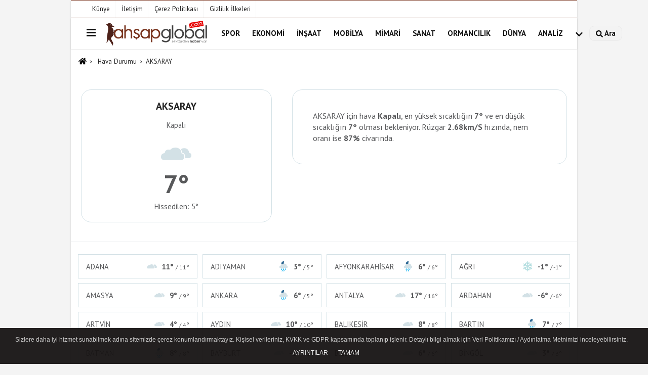

--- FILE ---
content_type: text/html; charset=UTF-8
request_url: https://www.ahsapglobal.com/hava-durumu/aksaray/
body_size: 7484
content:
<!DOCTYPE html><html lang="tr-TR"><head> <title>AKSARAY Hava Durumu</title> <meta name="format-detection" content="telephone=no"/> <meta charset="utf-8"> <meta id="meta-viewport" name="viewport" content="width=1200"><meta name="description" content="AKSARAY Hava Durumu" /> <link rel="canonical" href="https://www.ahsapglobal.com/hava-durumu/aksaray/"/> <meta name="content-language" content="tr"> <meta http-equiv="pragma" content="no-cache"> <meta http-equiv="content-language" content="tr"/> <meta property="og:site_name" content="www.ahsapglobal.com - Ahşap Dünyası'nın Haber Merkezi "/> <meta property="og:title" content="Ahşap Global"/> <meta property="og:description" content="AKSARAY Hava Durumu"/> <meta property="og:image" content="https://www.ahsapglobal.com/images/genel/sociallogo.png"/> <meta property="og:locale" content="tr_TR"/> <meta property="og:url" content="https://www.ahsapglobal.com/hava-durumu/aksaray/"/> <meta property="fb:app_id" content="474407459558311" /> <meta name="twitter:card" content="summary"/> <meta name="twitter:site" content="@"/> <meta name="twitter:creator" content="@"/> <meta name="twitter:url" content="https://www.ahsapglobal.com"/> <meta name="twitter:title" content=""/> <meta name="twitter:description" content="AKSARAY Hava Durumu"/> <meta name="twitter:image:src" content="https://www.ahsapglobal.com/images/genel/sociallogo.png"/> <meta name="twitter:domain" content="https://www.ahsapglobal.com"/> <link rel="shortcut icon" type="image/x-icon" href="https://www.ahsapglobal.com/favicon.png"> <link rel="apple-touch-icon" href="https://www.ahsapglobal.com/favicon.png"> <meta name="theme-color" content="#78331d"/><meta name="apple-mobile-web-app-status-bar-style" content="#78331d"><meta name="msapplication-navbutton-color" content="#78331d"> <link rel="manifest" href="https://www.ahsapglobal.com/manifest.json"><link rel="preload" as="style" href="https://www.ahsapglobal.com/template/prime/assets/css/app.css?v=2022070510273020250204072708" /><link rel="preload" as="script" href="https://www.ahsapglobal.com/template/prime/assets/js/app.js?v=2022070510273020250204072708" /><link rel="stylesheet" type="text/css" media='all' href="https://www.ahsapglobal.com/template/prime/assets/css/app.css?v=2022070510273020250204072708"/> <script type="text/javascript"> var facebookApp = '474407459558311';	var facebookAppVersion = ''; var twitter_username = ''; var reklamtime = "1000"; var domainname = "https://www.ahsapglobal.com"; var splashcookie = null; var splashtime = null;	var _TOKEN = "a11f212fb623e992058e3e3df3c44541"; </script> <script data-schema="organization" type="application/ld+json"> { "@context": "https://schema.org", "@type": "Organization", "name": "www.ahsapglobal.com - Ahşap Dünyası'nın Haber Merkezi ", "url": "https://www.ahsapglobal.com", "logo": { "@type": "ImageObject",	"url": "https://www.ahsapglobal.com/images/genel/c1.png",	"width": 360, "height": 90}, "sameAs": [ "", "", "", "", "", "", "" ] } </script> <script type="application/ld+json"> { "@context": "https://schema.org", "@type": "WebSite", "url": "https://www.ahsapglobal.com/", "potentialAction": { "@type": "SearchAction", "target": "https://www.ahsapglobal.com/arama/?q={search_term}", "query-input": "required name=search_term" } } </script> <script src="https://www.ahsapglobal.com/reg-sw.js?v=2022070510273020250204072708" defer></script><meta name="googlebot" content="noindex"> <script type="application/ld+json">{ "@context": "https://schema.org", "@type": "BreadcrumbList", "itemListElement": [{ "@type": "ListItem", "position": 1, "item": { "@id": "https://www.ahsapglobal.com", "name": "Ana Sayfa" } }, { "@type": "ListItem", "position": 2, "item": { "@id": "https://www.ahsapglobal.com/hava-durumu/", "name": "Hava Durumu" }, { "@type": "ListItem", "position": 2, "item": { "@id": "https://www.ahsapglobal.com/hava-durumu/aksaray/", "name": "AKSARAY" } }]
} </script><style>.weather-b{font-size:30px !important; font-weight:900; margin-top:-5px;}.weather-t{font-size:50px; font-weight:900; margin-top:-14px;}.weather-card-2 a:last-child {margin-right: 0;}.weather-card-2 a {background: #fff;border: 1px solid #d3e1e6;display: flex !important;justify-content: space-between;align-items: center;color: #58595b;padding: 5px 15px;}.weather-card-2 a:hover {background: #e8f0f2;}.weather-card-2 {padding: 5px;}.weather-card-2 a img {margin-left: auto;margin-right: 10px;max-height: 40px;}</style></head> <body class="bg-white boxed_layout"> <div class="container position-relative"><div class="sabit-reklam "></div><div class="sabit-reklam sag-sabit "></div></div> <div class="container-fluid d-md-block d-none header-border"><div class="container d-md-block d-none"><div class="row"><div class="col-md-7"><ul class="nav text-12 float-left"> <li><a class="nav-link-top" href="https://www.ahsapglobal.com/kunye.html" title="Künye" >Künye</a></li><li><a class="nav-link-top" href="https://www.ahsapglobal.com/iletisim.html" title="İletişim" >İletişim</a></li><li><a class="nav-link-top" href="https://www.ahsapglobal.com/cerez-politikasi.html" title="Çerez Politikası" >Çerez Politikası</a></li><li><a class="nav-link-top" href="https://www.ahsapglobal.com/gizlilik-ilkeleri.html" title="Gizlilik İlkeleri" >Gizlilik İlkeleri</a></li> </ul></div><div class="col-md-5"><div class="my-1 float-right"> </div></div> </div> </div></div> <div class="header-border"></div> <nav class="d-print-none navbar navbar-expand-lg bg-white align-items-center header box-shadow-menu"> <div class="container"><div class="menu" data-toggle="modal" data-target="#menu-aside" data-toggle-class="modal-open-aside"> <span class="menu-item"></span> <span class="menu-item"></span> <span class="menu-item"></span> </div> <a class="navbar-brand logo align-items-center" href="https://www.ahsapglobal.com" title="Ahşap Global"><picture> <source data-srcset="https://www.ahsapglobal.com/images/genel/c1.png?v=2022070510273020250204072708" type="image/webp" class="img-fluid logoh"> <source data-srcset="https://www.ahsapglobal.com/images/genel/c1.png?v=2022070510273020250204072708" type="image/jpeg" class="img-fluid logoh"> <img src="https://www.ahsapglobal.com/images/genel/c1.png?v=2022070510273020250204072708" alt="Anasayfa" class="img-fluid logoh" width="100%" height="100%"></picture></a> <ul class="navbar-nav mr-auto font-weight-bolder nav-active-border bottom b-primary d-none d-md-flex"> <li class="nav-item text-uppercase"><a class="nav-link text-uppercase" href="https://www.ahsapglobal.com/spor/" title="SPOR" >SPOR</a></li><li class="nav-item text-uppercase"><a class="nav-link text-uppercase" href="https://www.ahsapglobal.com/ekonomi/" title="EKONOMİ " >EKONOMİ </a></li><li class="nav-item text-uppercase"><a class="nav-link text-uppercase" href="https://www.ahsapglobal.com/insaat/" title="İNŞAAT" >İNŞAAT</a></li><li class="nav-item text-uppercase"><a class="nav-link text-uppercase" href="https://www.ahsapglobal.com/mobilya/" title="MOBİLYA" >MOBİLYA</a></li><li class="nav-item text-uppercase"><a class="nav-link text-uppercase" href="https://www.ahsapglobal.com/mimari/" title="MİMARİ" >MİMARİ</a></li><li class="nav-item text-uppercase"><a class="nav-link text-uppercase" href="https://www.ahsapglobal.com/sanat/" title="SANAT" >SANAT</a></li><li class="nav-item text-uppercase"><a class="nav-link text-uppercase" href="https://www.ahsapglobal.com/ormancilik/" title="ORMANCILIK" >ORMANCILIK</a></li><li class="nav-item text-uppercase"><a class="nav-link text-uppercase" href="https://www.ahsapglobal.com/dunya/" title="DÜNYA" >DÜNYA</a></li><li class="nav-item text-uppercase"><a class="nav-link text-uppercase" href="https://www.ahsapglobal.com/analiz/" title="ANALİZ" >ANALİZ</a></li> <li class="nav-item dropdown dropdown-hover"> <a title="tümü" href="#" class="nav-link text-uppercase"><svg width="16" height="16" class="svg-bl text-16"><use xlink:href="https://www.ahsapglobal.com/template/prime/assets/img/sprite.svg#chevron-down"></use></svg></a> <div class="dropdown-menu px-2 py-2"> <a class="d-block p-1 text-nowrap nav-link" href="https://www.ahsapglobal.com/ambalaj/" title="AMBALAJ">AMBALAJ</a> <a class="d-block p-1 text-nowrap nav-link" href="https://www.ahsapglobal.com/dekorasyon/" title="DEKORASYON">DEKORASYON</a> <a class="d-block p-1 text-nowrap nav-link" href="https://www.ahsapglobal.com/enerji/" title="ENERJİ">ENERJİ</a> </div> </li> </ul> <ul class="navbar-nav ml-auto align-items-center font-weight-bolder"> <li class="nav-item"><a href="javascript:;" data-toggle="modal" data-target="#search-box" class="search-button nav-link py-1" title="Arama"><svg class="svg-bl" width="14" height="18"> <use xlink:href="https://www.ahsapglobal.com/template/prime/assets/img/spritesvg.svg#search" /> </svg> <span> Ara</span></a></li> </ul> </div></nav></header> <div class="container my-2"> <nav aria-label="breadcrumb"> <ol class="breadcrumb justify-content-left"> <li class="breadcrumb-item"> <a href="https://www.ahsapglobal.com" title="Ana Sayfa"> <svg class="svg-br-2" width="16" height="16"> <use xlink:href="https://www.ahsapglobal.com/template/prime/assets/img/spritesvg.svg#home"/> </svg> </a></li> <li class="breadcrumb-item"> <a href="https://www.ahsapglobal.com/hava-durumu/" title="Hava Durumu">Hava Durumu</a> </li> <li class="breadcrumb-item active" aria-current="page">AKSARAY</li> </ol> </nav> <div class="row"> <div class="col-5 my-4 text-center"> <div class="dv-weather"> <h1 class="text-20">AKSARAY</h1> <div class="my-2">Kapalı</div> <img src="https://www.ahsapglobal.com/images/havadurumu/04n.svg?v=2022070510273020250204072708" alt="AKSARAY Hava Durumu" width="60" height="60" class="img-fluid lazy my-2"> <div class="weather-t"> 7° </div> Hissedilen: 5° </div> </div> <div class="col-7 my-4 text-center"> <div class="dv-weather-d"> <div class="text-16 text-left"> AKSARAY için hava <strong>Kapalı</strong>, en yüksek sıcaklığın <strong>7°</strong> ve en düşük sıcaklığın <strong>7°</strong> olması bekleniyor. Rüzgar <strong>2.68km/S</strong> hızında, nem oranı ise <strong>87%</strong> civarında. </div> </div> </div> </div> <div class="row "> </div> <div class="container my-2"></div> <div class="row"> <div class="py-1 d-md-block border-top"> <div class="px-4 mt-3"> <div class="row"> <div class="bg-white align-items-center list-group-flush nav"> <div class="list-group-item col-12 col-md-3 text-14 text-center weather-card-2"> <a href="https://www.ahsapglobal.com/hava-durumu/adana/" title="adana Hava Durumu"> ADANA <img src="https://www.ahsapglobal.com/images/havadurumu/04n.svg?v=2022070510273020250204072708" alt="AKSARAY Hava Durumu" width="20" height="20" class="img-fluid lazy my-2"> <strong>11° <small>/ 11°</small></strong> </a> </div> <div class="list-group-item col-12 col-md-3 text-14 text-center weather-card-2"> <a href="https://www.ahsapglobal.com/hava-durumu/adiyaman/" title="adiyaman Hava Durumu"> ADIYAMAN <img src="https://www.ahsapglobal.com/images/havadurumu/10n.svg?v=2022070510273020250204072708" alt="AKSARAY Hava Durumu" width="20" height="20" class="img-fluid lazy my-2"> <strong>5° <small>/ 5°</small></strong> </a> </div> <div class="list-group-item col-12 col-md-3 text-14 text-center weather-card-2"> <a href="https://www.ahsapglobal.com/hava-durumu/afyonkarahisar/" title="afyonkarahisar Hava Durumu"> AFYONKARAHİSAR <img src="https://www.ahsapglobal.com/images/havadurumu/10n.svg?v=2022070510273020250204072708" alt="AKSARAY Hava Durumu" width="20" height="20" class="img-fluid lazy my-2"> <strong>6° <small>/ 6°</small></strong> </a> </div> <div class="list-group-item col-12 col-md-3 text-14 text-center weather-card-2"> <a href="https://www.ahsapglobal.com/hava-durumu/agri/" title="agri Hava Durumu"> AĞRI <img src="https://www.ahsapglobal.com/images/havadurumu/13n.svg?v=2022070510273020250204072708" alt="AKSARAY Hava Durumu" width="20" height="20" class="img-fluid lazy my-2"> <strong>-1° <small>/ -1°</small></strong> </a> </div> <div class="list-group-item col-12 col-md-3 text-14 text-center weather-card-2"> <a href="https://www.ahsapglobal.com/hava-durumu/amasya/" title="amasya Hava Durumu"> AMASYA <img src="https://www.ahsapglobal.com/images/havadurumu/04n.svg?v=2022070510273020250204072708" alt="AKSARAY Hava Durumu" width="20" height="20" class="img-fluid lazy my-2"> <strong>9° <small>/ 9°</small></strong> </a> </div> <div class="list-group-item col-12 col-md-3 text-14 text-center weather-card-2"> <a href="https://www.ahsapglobal.com/hava-durumu/ankara/" title="ankara Hava Durumu"> ANKARA <img src="https://www.ahsapglobal.com/images/havadurumu/10n.svg?v=2022070510273020250204072708" alt="AKSARAY Hava Durumu" width="20" height="20" class="img-fluid lazy my-2"> <strong>6° <small>/ 5°</small></strong> </a> </div> <div class="list-group-item col-12 col-md-3 text-14 text-center weather-card-2"> <a href="https://www.ahsapglobal.com/hava-durumu/antalya/" title="antalya Hava Durumu"> ANTALYA <img src="https://www.ahsapglobal.com/images/havadurumu/04n.svg?v=2022070510273020250204072708" alt="AKSARAY Hava Durumu" width="20" height="20" class="img-fluid lazy my-2"> <strong>17° <small>/ 16°</small></strong> </a> </div> <div class="list-group-item col-12 col-md-3 text-14 text-center weather-card-2"> <a href="https://www.ahsapglobal.com/hava-durumu/ardahan/" title="ardahan Hava Durumu"> ARDAHAN <img src="https://www.ahsapglobal.com/images/havadurumu/04n.svg?v=2022070510273020250204072708" alt="AKSARAY Hava Durumu" width="20" height="20" class="img-fluid lazy my-2"> <strong>-6° <small>/ -6°</small></strong> </a> </div> <div class="list-group-item col-12 col-md-3 text-14 text-center weather-card-2"> <a href="https://www.ahsapglobal.com/hava-durumu/artvin/" title="artvin Hava Durumu"> ARTVİN <img src="https://www.ahsapglobal.com/images/havadurumu/04n.svg?v=2022070510273020250204072708" alt="AKSARAY Hava Durumu" width="20" height="20" class="img-fluid lazy my-2"> <strong>4° <small>/ 4°</small></strong> </a> </div> <div class="list-group-item col-12 col-md-3 text-14 text-center weather-card-2"> <a href="https://www.ahsapglobal.com/hava-durumu/aydin/" title="aydin Hava Durumu"> AYDIN <img src="https://www.ahsapglobal.com/images/havadurumu/04n.svg?v=2022070510273020250204072708" alt="AKSARAY Hava Durumu" width="20" height="20" class="img-fluid lazy my-2"> <strong>10° <small>/ 10°</small></strong> </a> </div> <div class="list-group-item col-12 col-md-3 text-14 text-center weather-card-2"> <a href="https://www.ahsapglobal.com/hava-durumu/balikesir/" title="balikesir Hava Durumu"> BALIKESİR <img src="https://www.ahsapglobal.com/images/havadurumu/04n.svg?v=2022070510273020250204072708" alt="AKSARAY Hava Durumu" width="20" height="20" class="img-fluid lazy my-2"> <strong>8° <small>/ 8°</small></strong> </a> </div> <div class="list-group-item col-12 col-md-3 text-14 text-center weather-card-2"> <a href="https://www.ahsapglobal.com/hava-durumu/bartin/" title="bartin Hava Durumu"> BARTIN <img src="https://www.ahsapglobal.com/images/havadurumu/10n.svg?v=2022070510273020250204072708" alt="AKSARAY Hava Durumu" width="20" height="20" class="img-fluid lazy my-2"> <strong>7° <small>/ 7°</small></strong> </a> </div> <div class="list-group-item col-12 col-md-3 text-14 text-center weather-card-2"> <a href="https://www.ahsapglobal.com/hava-durumu/batman/" title="batman Hava Durumu"> BATMAN <img src="https://www.ahsapglobal.com/images/havadurumu/10n.svg?v=2022070510273020250204072708" alt="AKSARAY Hava Durumu" width="20" height="20" class="img-fluid lazy my-2"> <strong>8° <small>/ 8°</small></strong> </a> </div> <div class="list-group-item col-12 col-md-3 text-14 text-center weather-card-2"> <a href="https://www.ahsapglobal.com/hava-durumu/bayburt/" title="bayburt Hava Durumu"> BAYBURT <img src="https://www.ahsapglobal.com/images/havadurumu/04n.svg?v=2022070510273020250204072708" alt="AKSARAY Hava Durumu" width="20" height="20" class="img-fluid lazy my-2"> <strong>-1° <small>/ -1°</small></strong> </a> </div> <div class="list-group-item col-12 col-md-3 text-14 text-center weather-card-2"> <a href="https://www.ahsapglobal.com/hava-durumu/bilecik/" title="bilecik Hava Durumu"> BİLECİK <img src="https://www.ahsapglobal.com/images/havadurumu/04n.svg?v=2022070510273020250204072708" alt="AKSARAY Hava Durumu" width="20" height="20" class="img-fluid lazy my-2"> <strong>6° <small>/ 6°</small></strong> </a> </div> <div class="list-group-item col-12 col-md-3 text-14 text-center weather-card-2"> <a href="https://www.ahsapglobal.com/hava-durumu/bingol/" title="bingol Hava Durumu"> BİNGÖL <img src="https://www.ahsapglobal.com/images/havadurumu/04n.svg?v=2022070510273020250204072708" alt="AKSARAY Hava Durumu" width="20" height="20" class="img-fluid lazy my-2"> <strong>3° <small>/ 3°</small></strong> </a> </div> <div class="list-group-item col-12 col-md-3 text-14 text-center weather-card-2"> <a href="https://www.ahsapglobal.com/hava-durumu/bitlis/" title="bitlis Hava Durumu"> BİTLİS <img src="https://www.ahsapglobal.com/images/havadurumu/13n.svg?v=2022070510273020250204072708" alt="AKSARAY Hava Durumu" width="20" height="20" class="img-fluid lazy my-2"> <strong>1° <small>/ 1°</small></strong> </a> </div> <div class="list-group-item col-12 col-md-3 text-14 text-center weather-card-2"> <a href="https://www.ahsapglobal.com/hava-durumu/bolu/" title="bolu Hava Durumu"> BOLU <img src="https://www.ahsapglobal.com/images/havadurumu/04n.svg?v=2022070510273020250204072708" alt="AKSARAY Hava Durumu" width="20" height="20" class="img-fluid lazy my-2"> <strong>6° <small>/ 6°</small></strong> </a> </div> <div class="list-group-item col-12 col-md-3 text-14 text-center weather-card-2"> <a href="https://www.ahsapglobal.com/hava-durumu/burdur/" title="burdur Hava Durumu"> BURDUR <img src="https://www.ahsapglobal.com/images/havadurumu/03n.svg?v=2022070510273020250204072708" alt="AKSARAY Hava Durumu" width="20" height="20" class="img-fluid lazy my-2"> <strong>9° <small>/ 9°</small></strong> </a> </div> <div class="list-group-item col-12 col-md-3 text-14 text-center weather-card-2"> <a href="https://www.ahsapglobal.com/hava-durumu/bursa/" title="bursa Hava Durumu"> BURSA <img src="https://www.ahsapglobal.com/images/havadurumu/04n.svg?v=2022070510273020250204072708" alt="AKSARAY Hava Durumu" width="20" height="20" class="img-fluid lazy my-2"> <strong>8° <small>/ 8°</small></strong> </a> </div> <div class="list-group-item col-12 col-md-3 text-14 text-center weather-card-2"> <a href="https://www.ahsapglobal.com/hava-durumu/canakkale/" title="canakkale Hava Durumu"> ÇANAKKALE <img src="https://www.ahsapglobal.com/images/havadurumu/04n.svg?v=2022070510273020250204072708" alt="AKSARAY Hava Durumu" width="20" height="20" class="img-fluid lazy my-2"> <strong>7° <small>/ 7°</small></strong> </a> </div> <div class="list-group-item col-12 col-md-3 text-14 text-center weather-card-2"> <a href="https://www.ahsapglobal.com/hava-durumu/cankiri/" title="cankiri Hava Durumu"> ÇANKIRI <img src="https://www.ahsapglobal.com/images/havadurumu/04n.svg?v=2022070510273020250204072708" alt="AKSARAY Hava Durumu" width="20" height="20" class="img-fluid lazy my-2"> <strong>6° <small>/ 6°</small></strong> </a> </div> <div class="list-group-item col-12 col-md-3 text-14 text-center weather-card-2"> <a href="https://www.ahsapglobal.com/hava-durumu/corum/" title="corum Hava Durumu"> ÇORUM <img src="https://www.ahsapglobal.com/images/havadurumu/04n.svg?v=2022070510273020250204072708" alt="AKSARAY Hava Durumu" width="20" height="20" class="img-fluid lazy my-2"> <strong>7° <small>/ 7°</small></strong> </a> </div> <div class="list-group-item col-12 col-md-3 text-14 text-center weather-card-2"> <a href="https://www.ahsapglobal.com/hava-durumu/denizli/" title="denizli Hava Durumu"> DENİZLİ <img src="https://www.ahsapglobal.com/images/havadurumu/02n.svg?v=2022070510273020250204072708" alt="AKSARAY Hava Durumu" width="20" height="20" class="img-fluid lazy my-2"> <strong>11° <small>/ 11°</small></strong> </a> </div> <div class="list-group-item col-12 col-md-3 text-14 text-center weather-card-2"> <a href="https://www.ahsapglobal.com/hava-durumu/diyarbakir/" title="diyarbakir Hava Durumu"> DİYARBAKIR <img src="https://www.ahsapglobal.com/images/havadurumu/10n.svg?v=2022070510273020250204072708" alt="AKSARAY Hava Durumu" width="20" height="20" class="img-fluid lazy my-2"> <strong>8° <small>/ 8°</small></strong> </a> </div> <div class="list-group-item col-12 col-md-3 text-14 text-center weather-card-2"> <a href="https://www.ahsapglobal.com/hava-durumu/duzce/" title="duzce Hava Durumu"> DÜZCE <img src="https://www.ahsapglobal.com/images/havadurumu/04n.svg?v=2022070510273020250204072708" alt="AKSARAY Hava Durumu" width="20" height="20" class="img-fluid lazy my-2"> <strong>8° <small>/ 8°</small></strong> </a> </div> <div class="list-group-item col-12 col-md-3 text-14 text-center weather-card-2"> <a href="https://www.ahsapglobal.com/hava-durumu/edirne/" title="edirne Hava Durumu"> EDİRNE <img src="https://www.ahsapglobal.com/images/havadurumu/04n.svg?v=2022070510273020250204072708" alt="AKSARAY Hava Durumu" width="20" height="20" class="img-fluid lazy my-2"> <strong>4° <small>/ 4°</small></strong> </a> </div> <div class="list-group-item col-12 col-md-3 text-14 text-center weather-card-2"> <a href="https://www.ahsapglobal.com/hava-durumu/elazig/" title="elazig Hava Durumu"> ELAZIĞ <img src="https://www.ahsapglobal.com/images/havadurumu/04n.svg?v=2022070510273020250204072708" alt="AKSARAY Hava Durumu" width="20" height="20" class="img-fluid lazy my-2"> <strong>4° <small>/ 4°</small></strong> </a> </div> <div class="list-group-item col-12 col-md-3 text-14 text-center weather-card-2"> <a href="https://www.ahsapglobal.com/hava-durumu/erzincan/" title="erzincan Hava Durumu"> ERZİNCAN <img src="https://www.ahsapglobal.com/images/havadurumu/04n.svg?v=2022070510273020250204072708" alt="AKSARAY Hava Durumu" width="20" height="20" class="img-fluid lazy my-2"> <strong>1° <small>/ 1°</small></strong> </a> </div> <div class="list-group-item col-12 col-md-3 text-14 text-center weather-card-2"> <a href="https://www.ahsapglobal.com/hava-durumu/erzurum/" title="erzurum Hava Durumu"> ERZURUM <img src="https://www.ahsapglobal.com/images/havadurumu/04n.svg?v=2022070510273020250204072708" alt="AKSARAY Hava Durumu" width="20" height="20" class="img-fluid lazy my-2"> <strong>1° <small>/ 1°</small></strong> </a> </div> <div class="list-group-item col-12 col-md-3 text-14 text-center weather-card-2"> <a href="https://www.ahsapglobal.com/hava-durumu/eskisehir/" title="eskisehir Hava Durumu"> ESKİŞEHİR <img src="https://www.ahsapglobal.com/images/havadurumu/04n.svg?v=2022070510273020250204072708" alt="AKSARAY Hava Durumu" width="20" height="20" class="img-fluid lazy my-2"> <strong>5° <small>/ 5°</small></strong> </a> </div> <div class="list-group-item col-12 col-md-3 text-14 text-center weather-card-2"> <a href="https://www.ahsapglobal.com/hava-durumu/gaziantep/" title="gaziantep Hava Durumu"> GAZİANTEP <img src="https://www.ahsapglobal.com/images/havadurumu/10n.svg?v=2022070510273020250204072708" alt="AKSARAY Hava Durumu" width="20" height="20" class="img-fluid lazy my-2"> <strong>6° <small>/ 6°</small></strong> </a> </div> <div class="list-group-item col-12 col-md-3 text-14 text-center weather-card-2"> <a href="https://www.ahsapglobal.com/hava-durumu/giresun/" title="giresun Hava Durumu"> GİRESUN <img src="https://www.ahsapglobal.com/images/havadurumu/04n.svg?v=2022070510273020250204072708" alt="AKSARAY Hava Durumu" width="20" height="20" class="img-fluid lazy my-2"> <strong>9° <small>/ 9°</small></strong> </a> </div> <div class="list-group-item col-12 col-md-3 text-14 text-center weather-card-2"> <a href="https://www.ahsapglobal.com/hava-durumu/gumushane/" title="gumushane Hava Durumu"> GÜMÜŞHANE <img src="https://www.ahsapglobal.com/images/havadurumu/04n.svg?v=2022070510273020250204072708" alt="AKSARAY Hava Durumu" width="20" height="20" class="img-fluid lazy my-2"> <strong>0° <small>/ 0°</small></strong> </a> </div> <div class="list-group-item col-12 col-md-3 text-14 text-center weather-card-2"> <a href="https://www.ahsapglobal.com/hava-durumu/hakkari/" title="hakkari Hava Durumu"> HAKKARİ <img src="https://www.ahsapglobal.com/images/havadurumu/13n.svg?v=2022070510273020250204072708" alt="AKSARAY Hava Durumu" width="20" height="20" class="img-fluid lazy my-2"> <strong>0° <small>/ 0°</small></strong> </a> </div> <div class="list-group-item col-12 col-md-3 text-14 text-center weather-card-2"> <a href="https://www.ahsapglobal.com/hava-durumu/hatay/" title="hatay Hava Durumu"> HATAY <img src="https://www.ahsapglobal.com/images/havadurumu/04n.svg?v=2022070510273020250204072708" alt="AKSARAY Hava Durumu" width="20" height="20" class="img-fluid lazy my-2"> <strong>10° <small>/ 10°</small></strong> </a> </div> <div class="list-group-item col-12 col-md-3 text-14 text-center weather-card-2"> <a href="https://www.ahsapglobal.com/hava-durumu/igdir/" title="igdir Hava Durumu"> IĞDIR <img src="https://www.ahsapglobal.com/images/havadurumu/50n.svg?v=2022070510273020250204072708" alt="AKSARAY Hava Durumu" width="20" height="20" class="img-fluid lazy my-2"> <strong>0° <small>/ 0°</small></strong> </a> </div> <div class="list-group-item col-12 col-md-3 text-14 text-center weather-card-2"> <a href="https://www.ahsapglobal.com/hava-durumu/isparta/" title="isparta Hava Durumu"> ISPARTA <img src="https://www.ahsapglobal.com/images/havadurumu/03n.svg?v=2022070510273020250204072708" alt="AKSARAY Hava Durumu" width="20" height="20" class="img-fluid lazy my-2"> <strong>8° <small>/ 6°</small></strong> </a> </div> <div class="list-group-item col-12 col-md-3 text-14 text-center weather-card-2"> <a href="https://www.ahsapglobal.com/hava-durumu/istanbul/" title="istanbul Hava Durumu"> İSTANBUL <img src="https://www.ahsapglobal.com/images/havadurumu/09n.svg?v=2022070510273020250204072708" alt="AKSARAY Hava Durumu" width="20" height="20" class="img-fluid lazy my-2"> <strong>6° <small>/ 6°</small></strong> </a> </div> <div class="list-group-item col-12 col-md-3 text-14 text-center weather-card-2"> <a href="https://www.ahsapglobal.com/hava-durumu/izmir/" title="izmir Hava Durumu"> İZMİR <img src="https://www.ahsapglobal.com/images/havadurumu/03n.svg?v=2022070510273020250204072708" alt="AKSARAY Hava Durumu" width="20" height="20" class="img-fluid lazy my-2"> <strong>12° <small>/ 12°</small></strong> </a> </div> <div class="list-group-item col-12 col-md-3 text-14 text-center weather-card-2"> <a href="https://www.ahsapglobal.com/hava-durumu/kahramanmaras/" title="kahramanmaras Hava Durumu"> KAHRAMANMARAŞ <img src="https://www.ahsapglobal.com/images/havadurumu/04n.svg?v=2022070510273020250204072708" alt="AKSARAY Hava Durumu" width="20" height="20" class="img-fluid lazy my-2"> <strong>5° <small>/ 5°</small></strong> </a> </div> <div class="list-group-item col-12 col-md-3 text-14 text-center weather-card-2"> <a href="https://www.ahsapglobal.com/hava-durumu/karabuk/" title="karabuk Hava Durumu"> KARABÜK <img src="https://www.ahsapglobal.com/images/havadurumu/04n.svg?v=2022070510273020250204072708" alt="AKSARAY Hava Durumu" width="20" height="20" class="img-fluid lazy my-2"> <strong>9° <small>/ 9°</small></strong> </a> </div> <div class="list-group-item col-12 col-md-3 text-14 text-center weather-card-2"> <a href="https://www.ahsapglobal.com/hava-durumu/karaman/" title="karaman Hava Durumu"> KARAMAN <img src="https://www.ahsapglobal.com/images/havadurumu/04n.svg?v=2022070510273020250204072708" alt="AKSARAY Hava Durumu" width="20" height="20" class="img-fluid lazy my-2"> <strong>7° <small>/ 7°</small></strong> </a> </div> <div class="list-group-item col-12 col-md-3 text-14 text-center weather-card-2"> <a href="https://www.ahsapglobal.com/hava-durumu/kars/" title="kars Hava Durumu"> KARS <img src="https://www.ahsapglobal.com/images/havadurumu/04n.svg?v=2022070510273020250204072708" alt="AKSARAY Hava Durumu" width="20" height="20" class="img-fluid lazy my-2"> <strong>-4° <small>/ -4°</small></strong> </a> </div> <div class="list-group-item col-12 col-md-3 text-14 text-center weather-card-2"> <a href="https://www.ahsapglobal.com/hava-durumu/kastamonu/" title="kastamonu Hava Durumu"> KASTAMONU <img src="https://www.ahsapglobal.com/images/havadurumu/04n.svg?v=2022070510273020250204072708" alt="AKSARAY Hava Durumu" width="20" height="20" class="img-fluid lazy my-2"> <strong>6° <small>/ 6°</small></strong> </a> </div> <div class="list-group-item col-12 col-md-3 text-14 text-center weather-card-2"> <a href="https://www.ahsapglobal.com/hava-durumu/kayseri/" title="kayseri Hava Durumu"> KAYSERİ <img src="https://www.ahsapglobal.com/images/havadurumu/04n.svg?v=2022070510273020250204072708" alt="AKSARAY Hava Durumu" width="20" height="20" class="img-fluid lazy my-2"> <strong>7° <small>/ 7°</small></strong> </a> </div> <div class="list-group-item col-12 col-md-3 text-14 text-center weather-card-2"> <a href="https://www.ahsapglobal.com/hava-durumu/kirikkale/" title="kirikkale Hava Durumu"> KIRIKKALE <img src="https://www.ahsapglobal.com/images/havadurumu/04n.svg?v=2022070510273020250204072708" alt="AKSARAY Hava Durumu" width="20" height="20" class="img-fluid lazy my-2"> <strong>7° <small>/ 7°</small></strong> </a> </div> <div class="list-group-item col-12 col-md-3 text-14 text-center weather-card-2"> <a href="https://www.ahsapglobal.com/hava-durumu/kirklareli/" title="kirklareli Hava Durumu"> KIRKLARELİ <img src="https://www.ahsapglobal.com/images/havadurumu/04n.svg?v=2022070510273020250204072708" alt="AKSARAY Hava Durumu" width="20" height="20" class="img-fluid lazy my-2"> <strong>5° <small>/ 5°</small></strong> </a> </div> <div class="list-group-item col-12 col-md-3 text-14 text-center weather-card-2"> <a href="https://www.ahsapglobal.com/hava-durumu/kirsehir/" title="kirsehir Hava Durumu"> KIRŞEHİR <img src="https://www.ahsapglobal.com/images/havadurumu/04n.svg?v=2022070510273020250204072708" alt="AKSARAY Hava Durumu" width="20" height="20" class="img-fluid lazy my-2"> <strong>6° <small>/ 6°</small></strong> </a> </div> <div class="list-group-item col-12 col-md-3 text-14 text-center weather-card-2"> <a href="https://www.ahsapglobal.com/hava-durumu/kilis/" title="kilis Hava Durumu"> KİLİS <img src="https://www.ahsapglobal.com/images/havadurumu/04n.svg?v=2022070510273020250204072708" alt="AKSARAY Hava Durumu" width="20" height="20" class="img-fluid lazy my-2"> <strong>6° <small>/ 6°</small></strong> </a> </div> <div class="list-group-item col-12 col-md-3 text-14 text-center weather-card-2"> <a href="https://www.ahsapglobal.com/hava-durumu/kocaeli/" title="kocaeli Hava Durumu"> KOCAELİ <img src="https://www.ahsapglobal.com/images/havadurumu/04n.svg?v=2022070510273020250204072708" alt="AKSARAY Hava Durumu" width="20" height="20" class="img-fluid lazy my-2"> <strong>8° <small>/ 8°</small></strong> </a> </div> <div class="list-group-item col-12 col-md-3 text-14 text-center weather-card-2"> <a href="https://www.ahsapglobal.com/hava-durumu/konya/" title="konya Hava Durumu"> KONYA <img src="https://www.ahsapglobal.com/images/havadurumu/04n.svg?v=2022070510273020250204072708" alt="AKSARAY Hava Durumu" width="20" height="20" class="img-fluid lazy my-2"> <strong>8° <small>/ 8°</small></strong> </a> </div> <div class="list-group-item col-12 col-md-3 text-14 text-center weather-card-2"> <a href="https://www.ahsapglobal.com/hava-durumu/kutahya/" title="kutahya Hava Durumu"> KÜTAHYA <img src="https://www.ahsapglobal.com/images/havadurumu/04n.svg?v=2022070510273020250204072708" alt="AKSARAY Hava Durumu" width="20" height="20" class="img-fluid lazy my-2"> <strong>5° <small>/ 5°</small></strong> </a> </div> <div class="list-group-item col-12 col-md-3 text-14 text-center weather-card-2"> <a href="https://www.ahsapglobal.com/hava-durumu/malatya/" title="malatya Hava Durumu"> MALATYA <img src="https://www.ahsapglobal.com/images/havadurumu/04n.svg?v=2022070510273020250204072708" alt="AKSARAY Hava Durumu" width="20" height="20" class="img-fluid lazy my-2"> <strong>4° <small>/ 4°</small></strong> </a> </div> <div class="list-group-item col-12 col-md-3 text-14 text-center weather-card-2"> <a href="https://www.ahsapglobal.com/hava-durumu/manisa/" title="manisa Hava Durumu"> MANİSA <img src="https://www.ahsapglobal.com/images/havadurumu/02n.svg?v=2022070510273020250204072708" alt="AKSARAY Hava Durumu" width="20" height="20" class="img-fluid lazy my-2"> <strong>10° <small>/ 10°</small></strong> </a> </div> <div class="list-group-item col-12 col-md-3 text-14 text-center weather-card-2"> <a href="https://www.ahsapglobal.com/hava-durumu/mardin/" title="mardin Hava Durumu"> MARDİN <img src="https://www.ahsapglobal.com/images/havadurumu/10n.svg?v=2022070510273020250204072708" alt="AKSARAY Hava Durumu" width="20" height="20" class="img-fluid lazy my-2"> <strong>4° <small>/ 4°</small></strong> </a> </div> <div class="list-group-item col-12 col-md-3 text-14 text-center weather-card-2"> <a href="https://www.ahsapglobal.com/hava-durumu/mersin/" title="mersin Hava Durumu"> MERSİN <img src="https://www.ahsapglobal.com/images/havadurumu/04n.svg?v=2022070510273020250204072708" alt="AKSARAY Hava Durumu" width="20" height="20" class="img-fluid lazy my-2"> <strong>11° <small>/ 11°</small></strong> </a> </div> <div class="list-group-item col-12 col-md-3 text-14 text-center weather-card-2"> <a href="https://www.ahsapglobal.com/hava-durumu/mugla/" title="mugla Hava Durumu"> MUĞLA <img src="https://www.ahsapglobal.com/images/havadurumu/03n.svg?v=2022070510273020250204072708" alt="AKSARAY Hava Durumu" width="20" height="20" class="img-fluid lazy my-2"> <strong>7° <small>/ 7°</small></strong> </a> </div> <div class="list-group-item col-12 col-md-3 text-14 text-center weather-card-2"> <a href="https://www.ahsapglobal.com/hava-durumu/mus/" title="mus Hava Durumu"> MUŞ <img src="https://www.ahsapglobal.com/images/havadurumu/04n.svg?v=2022070510273020250204072708" alt="AKSARAY Hava Durumu" width="20" height="20" class="img-fluid lazy my-2"> <strong>2° <small>/ 2°</small></strong> </a> </div> <div class="list-group-item col-12 col-md-3 text-14 text-center weather-card-2"> <a href="https://www.ahsapglobal.com/hava-durumu/nevsehir/" title="nevsehir Hava Durumu"> NEVŞEHİR <img src="https://www.ahsapglobal.com/images/havadurumu/04n.svg?v=2022070510273020250204072708" alt="AKSARAY Hava Durumu" width="20" height="20" class="img-fluid lazy my-2"> <strong>5° <small>/ 5°</small></strong> </a> </div> <div class="list-group-item col-12 col-md-3 text-14 text-center weather-card-2"> <a href="https://www.ahsapglobal.com/hava-durumu/nigde/" title="nigde Hava Durumu"> NİĞDE <img src="https://www.ahsapglobal.com/images/havadurumu/04n.svg?v=2022070510273020250204072708" alt="AKSARAY Hava Durumu" width="20" height="20" class="img-fluid lazy my-2"> <strong>4° <small>/ 4°</small></strong> </a> </div> <div class="list-group-item col-12 col-md-3 text-14 text-center weather-card-2"> <a href="https://www.ahsapglobal.com/hava-durumu/ordu/" title="ordu Hava Durumu"> ORDU <img src="https://www.ahsapglobal.com/images/havadurumu/10n.svg?v=2022070510273020250204072708" alt="AKSARAY Hava Durumu" width="20" height="20" class="img-fluid lazy my-2"> <strong>10° <small>/ 10°</small></strong> </a> </div> <div class="list-group-item col-12 col-md-3 text-14 text-center weather-card-2"> <a href="https://www.ahsapglobal.com/hava-durumu/osmaniye/" title="osmaniye Hava Durumu"> OSMANİYE <img src="https://www.ahsapglobal.com/images/havadurumu/04n.svg?v=2022070510273020250204072708" alt="AKSARAY Hava Durumu" width="20" height="20" class="img-fluid lazy my-2"> <strong>11° <small>/ 11°</small></strong> </a> </div> <div class="list-group-item col-12 col-md-3 text-14 text-center weather-card-2"> <a href="https://www.ahsapglobal.com/hava-durumu/rize/" title="rize Hava Durumu"> RİZE <img src="https://www.ahsapglobal.com/images/havadurumu/04n.svg?v=2022070510273020250204072708" alt="AKSARAY Hava Durumu" width="20" height="20" class="img-fluid lazy my-2"> <strong>11° <small>/ 11°</small></strong> </a> </div> <div class="list-group-item col-12 col-md-3 text-14 text-center weather-card-2"> <a href="https://www.ahsapglobal.com/hava-durumu/sakarya/" title="sakarya Hava Durumu"> SAKARYA <img src="https://www.ahsapglobal.com/images/havadurumu/04n.svg?v=2022070510273020250204072708" alt="AKSARAY Hava Durumu" width="20" height="20" class="img-fluid lazy my-2"> <strong>8° <small>/ 7°</small></strong> </a> </div> <div class="list-group-item col-12 col-md-3 text-14 text-center weather-card-2"> <a href="https://www.ahsapglobal.com/hava-durumu/samsun/" title="samsun Hava Durumu"> SAMSUN <img src="https://www.ahsapglobal.com/images/havadurumu/04n.svg?v=2022070510273020250204072708" alt="AKSARAY Hava Durumu" width="20" height="20" class="img-fluid lazy my-2"> <strong>9° <small>/ 9°</small></strong> </a> </div> <div class="list-group-item col-12 col-md-3 text-14 text-center weather-card-2"> <a href="https://www.ahsapglobal.com/hava-durumu/siirt/" title="siirt Hava Durumu"> SİİRT <img src="https://www.ahsapglobal.com/images/havadurumu/04n.svg?v=2022070510273020250204072708" alt="AKSARAY Hava Durumu" width="20" height="20" class="img-fluid lazy my-2"> <strong>5° <small>/ 5°</small></strong> </a> </div> <div class="list-group-item col-12 col-md-3 text-14 text-center weather-card-2"> <a href="https://www.ahsapglobal.com/hava-durumu/sinop/" title="sinop Hava Durumu"> SİNOP <img src="https://www.ahsapglobal.com/images/havadurumu/04n.svg?v=2022070510273020250204072708" alt="AKSARAY Hava Durumu" width="20" height="20" class="img-fluid lazy my-2"> <strong>8° <small>/ 8°</small></strong> </a> </div> <div class="list-group-item col-12 col-md-3 text-14 text-center weather-card-2"> <a href="https://www.ahsapglobal.com/hava-durumu/sivas/" title="sivas Hava Durumu"> SİVAS <img src="https://www.ahsapglobal.com/images/havadurumu/04n.svg?v=2022070510273020250204072708" alt="AKSARAY Hava Durumu" width="20" height="20" class="img-fluid lazy my-2"> <strong>3° <small>/ 3°</small></strong> </a> </div> <div class="list-group-item col-12 col-md-3 text-14 text-center weather-card-2"> <a href="https://www.ahsapglobal.com/hava-durumu/sanliurfa/" title="sanliurfa Hava Durumu"> ŞANLIURFA <img src="https://www.ahsapglobal.com/images/havadurumu/10n.svg?v=2022070510273020250204072708" alt="AKSARAY Hava Durumu" width="20" height="20" class="img-fluid lazy my-2"> <strong>8° <small>/ 8°</small></strong> </a> </div> <div class="list-group-item col-12 col-md-3 text-14 text-center weather-card-2"> <a href="https://www.ahsapglobal.com/hava-durumu/sirnak/" title="sirnak Hava Durumu"> ŞIRNAK <img src="https://www.ahsapglobal.com/images/havadurumu/13n.svg?v=2022070510273020250204072708" alt="AKSARAY Hava Durumu" width="20" height="20" class="img-fluid lazy my-2"> <strong>1° <small>/ 1°</small></strong> </a> </div> <div class="list-group-item col-12 col-md-3 text-14 text-center weather-card-2"> <a href="https://www.ahsapglobal.com/hava-durumu/tekirdag/" title="tekirdag Hava Durumu"> TEKİRDAĞ <img src="https://www.ahsapglobal.com/images/havadurumu/04n.svg?v=2022070510273020250204072708" alt="AKSARAY Hava Durumu" width="20" height="20" class="img-fluid lazy my-2"> <strong>6° <small>/ 6°</small></strong> </a> </div> <div class="list-group-item col-12 col-md-3 text-14 text-center weather-card-2"> <a href="https://www.ahsapglobal.com/hava-durumu/tokat/" title="tokat Hava Durumu"> TOKAT <img src="https://www.ahsapglobal.com/images/havadurumu/04n.svg?v=2022070510273020250204072708" alt="AKSARAY Hava Durumu" width="20" height="20" class="img-fluid lazy my-2"> <strong>9° <small>/ 9°</small></strong> </a> </div> <div class="list-group-item col-12 col-md-3 text-14 text-center weather-card-2"> <a href="https://www.ahsapglobal.com/hava-durumu/trabzon/" title="trabzon Hava Durumu"> TRABZON <img src="https://www.ahsapglobal.com/images/havadurumu/04n.svg?v=2022070510273020250204072708" alt="AKSARAY Hava Durumu" width="20" height="20" class="img-fluid lazy my-2"> <strong>14° <small>/ 14°</small></strong> </a> </div> <div class="list-group-item col-12 col-md-3 text-14 text-center weather-card-2"> <a href="https://www.ahsapglobal.com/hava-durumu/tunceli/" title="tunceli Hava Durumu"> TUNCELİ <img src="https://www.ahsapglobal.com/images/havadurumu/10n.svg?v=2022070510273020250204072708" alt="AKSARAY Hava Durumu" width="20" height="20" class="img-fluid lazy my-2"> <strong>4° <small>/ 4°</small></strong> </a> </div> <div class="list-group-item col-12 col-md-3 text-14 text-center weather-card-2"> <a href="https://www.ahsapglobal.com/hava-durumu/usak/" title="usak Hava Durumu"> UŞAK <img src="https://www.ahsapglobal.com/images/havadurumu/03n.svg?v=2022070510273020250204072708" alt="AKSARAY Hava Durumu" width="20" height="20" class="img-fluid lazy my-2"> <strong>6° <small>/ 6°</small></strong> </a> </div> <div class="list-group-item col-12 col-md-3 text-14 text-center weather-card-2"> <a href="https://www.ahsapglobal.com/hava-durumu/van/" title="van Hava Durumu"> VAN <img src="https://www.ahsapglobal.com/images/havadurumu/04n.svg?v=2022070510273020250204072708" alt="AKSARAY Hava Durumu" width="20" height="20" class="img-fluid lazy my-2"> <strong>1° <small>/ 1°</small></strong> </a> </div> <div class="list-group-item col-12 col-md-3 text-14 text-center weather-card-2"> <a href="https://www.ahsapglobal.com/hava-durumu/yalova/" title="yalova Hava Durumu"> YALOVA <img src="https://www.ahsapglobal.com/images/havadurumu/10n.svg?v=2022070510273020250204072708" alt="AKSARAY Hava Durumu" width="20" height="20" class="img-fluid lazy my-2"> <strong>7° <small>/ 7°</small></strong> </a> </div> <div class="list-group-item col-12 col-md-3 text-14 text-center weather-card-2"> <a href="https://www.ahsapglobal.com/hava-durumu/yozgat/" title="yozgat Hava Durumu"> YOZGAT <img src="https://www.ahsapglobal.com/images/havadurumu/04n.svg?v=2022070510273020250204072708" alt="AKSARAY Hava Durumu" width="20" height="20" class="img-fluid lazy my-2"> <strong>5° <small>/ 5°</small></strong> </a> </div> <div class="list-group-item col-12 col-md-3 text-14 text-center weather-card-2"> <a href="https://www.ahsapglobal.com/hava-durumu/zonguldak/" title="zonguldak Hava Durumu"> ZONGULDAK <img src="https://www.ahsapglobal.com/images/havadurumu/04n.svg?v=2022070510273020250204072708" alt="AKSARAY Hava Durumu" width="20" height="20" class="img-fluid lazy my-2"> <strong>7° <small>/ 7°</small></strong> </a> </div> </div> </div> </div> </div> </div> </div> <div class="modal" id="search-box" data-backdrop="true" aria-hidden="true"> <div class="modal-dialog modal-lg modal-dialog-centered"> <div class="modal-content bg-transparent"> <div class="modal-body p-0"> <a href="javascript:;" data-dismiss="modal" title="Kapat" class="float-right ml-3 d-flex text-white mb-3 font-weight-bold"><svg class="svg-wh fa-4x" width="18" height="18"> <use xlink:href="https://www.ahsapglobal.com/template/prime/assets/img/spritesvg.svg#times" /> </svg></a> <form role="search" action="https://www.ahsapglobal.com/template/prime/search.php" method="post"> <input id="arama-input" required minlength="3" autocomplete="off" type="text" name="q" placeholder="Lütfen aramak istediğiniz kelimeyi yazınız." class="form-control py-3 px-4 border-0"> <input type="hidden" name="type" value="1" > <input type="hidden" name="token" value="d304a5307e50e91322b601969507aa57"></form> <div class="text-white mt-3 mx-3"></div> </div> </div> </div></div> <div class="modal fade" id="menu-aside" data-backdrop="true" aria-hidden="true"> <div class="modal-dialog modal-left w-xxl mobilmenuheader"> <div class="d-flex flex-column h-100"> <div class="navbar px-md-5 px-3 py-3 d-flex"> <a href="javascript:;" data-dismiss="modal" class="ml-auto"> <svg class="svg-w fa-3x" width="18" height="18"> <use xlink:href="https://www.ahsapglobal.com/template/prime/assets/img/spritesvg.svg#times" /> </svg> </a> </div> <div class="px-md-5 px-3 py-2 scrollable hover flex"> <div class="nav flex-column"> <div class="nav-item"> <a class="nav-link pl-0 py-2" href="https://www.ahsapglobal.com" title="Ana Sayfa">Ana Sayfa</a></div> <div class="nav-item"><a class="nav-link pl-0 py-2" href="https://www.ahsapglobal.com/spor/" title="SPOR" >SPOR</a></div><div class="nav-item"><a class="nav-link pl-0 py-2" href="https://www.ahsapglobal.com/ekonomi/" title="EKONOMİ " >EKONOMİ </a></div><div class="nav-item"><a class="nav-link pl-0 py-2" href="https://www.ahsapglobal.com/insaat/" title="İNŞAAT" >İNŞAAT</a></div><div class="nav-item"><a class="nav-link pl-0 py-2" href="https://www.ahsapglobal.com/mobilya/" title="MOBİLYA" >MOBİLYA</a></div><div class="nav-item"><a class="nav-link pl-0 py-2" href="https://www.ahsapglobal.com/mimari/" title="MİMARİ" >MİMARİ</a></div><div class="nav-item"><a class="nav-link pl-0 py-2" href="https://www.ahsapglobal.com/sanat/" title="SANAT" >SANAT</a></div><div class="nav-item"><a class="nav-link pl-0 py-2" href="https://www.ahsapglobal.com/ormancilik/" title="ORMANCILIK" >ORMANCILIK</a></div><div class="nav-item"><a class="nav-link pl-0 py-2" href="https://www.ahsapglobal.com/dunya/" title="DÜNYA" >DÜNYA</a></div><div class="nav-item"><a class="nav-link pl-0 py-2" href="https://www.ahsapglobal.com/analiz/" title="ANALİZ" >ANALİZ</a></div><div class="nav-item"><a class="nav-link pl-0 py-2" href="https://www.ahsapglobal.com/ambalaj/" title="AMBALAJ" >AMBALAJ</a></div><div class="nav-item"><a class="nav-link pl-0 py-2" href="https://www.ahsapglobal.com/dekorasyon/" title="DEKORASYON" >DEKORASYON</a></div><div class="nav-item"><a class="nav-link pl-0 py-2" href="https://www.ahsapglobal.com/enerji/" title="ENERJİ" >ENERJİ</a></div> <div class="nav-item"><a class="nav-link pl-0 py-2" href="https://www.ahsapglobal.com/kose-yazarlari/" title="Köşe Yazarları">Köşe Yazarları</a></div> <div class="nav-item"> <a class="nav-link pl-0 py-2" href="https://www.ahsapglobal.com/foto-galeri/" title=" Foto Galeri">Foto Galeri</a> </div> <div class="nav-item"> <a class="nav-link pl-0 py-2" href="https://www.ahsapglobal.com/video-galeri/" title="Video Galeri">Video Galeri</a> </div> <div class="nav-item"><a class="nav-link pl-0 py-2" href="https://www.ahsapglobal.com/biyografiler/" title="Biyografiler">Biyografiler</a></div> <div class="nav-item"><a class="nav-link pl-0 py-2" href="https://www.ahsapglobal.com/gunun-haberleri/" title="Günün Haberleri">Günün Haberleri</a></div> <div class="nav-item"><a class="nav-link pl-0 py-2" href="https://www.ahsapglobal.com/arsiv/" title="Arşiv"> Arşiv</a></div> <div class="nav-item"><a class="nav-link pl-0 py-2" href="https://www.ahsapglobal.com/gazete-arsivi/" title="Gazete Arşivi">Gazete Arşivi</a></div> <div class="nav-item"><a class="nav-link pl-0 py-2" href="https://www.ahsapglobal.com/hava-durumu/" title="Hava Durumu">Hava Durumu</a> </div> <div class="nav-item"> <a class="nav-link pl-0 py-2" href="https://www.ahsapglobal.com/gazete-mansetleri/" title="Gazete Manşetleri">Gazete Manşetleri</a> </div> <div class="nav-item"> <a class="nav-link pl-0 py-2" href="https://www.ahsapglobal.com/nobetci-eczaneler/" title="Nöbetci Eczaneler">Nöbetci Eczaneler</a> </div> <div class="nav-item"> <a class="nav-link pl-0 py-2" href="https://www.ahsapglobal.com/namaz-vakitleri/" title="Namaz Vakitleri">Namaz Vakitleri</a> </div> </div> </div> </div> </div></div><footer class="d-print-none"><div class="py-4 bg-white footer"> <div class="container py-1 text-13"> <div class="row"> <div class="col-md-4"> <ul class="list-unstyled l-h-2x text-13 nav"> <li class="col-6 col-md-6 mtf-1"><a href="https://www.ahsapglobal.com/ambalaj/" title="AMBALAJ">AMBALAJ</a></li> <li class="col-6 col-md-6 mtf-1"><a href="https://www.ahsapglobal.com/analiz/" title="ANALİZ">ANALİZ</a></li> <li class="col-6 col-md-6 mtf-1"><a href="https://www.ahsapglobal.com/dekorasyon/" title="DEKORASYON">DEKORASYON</a></li> <li class="col-6 col-md-6 mtf-1"><a href="https://www.ahsapglobal.com/dunya/" title="DÜNYA">DÜNYA</a></li> <li class="col-6 col-md-6 mtf-1"><a href="https://www.ahsapglobal.com/enerji/" title="ENERJİ">ENERJİ</a></li> <li class="col-6 col-md-6 mtf-1"><a href="https://www.ahsapglobal.com/insaat/" title="İNŞAAT">İNŞAAT</a></li> <li class="col-6 col-md-6 mtf-1"><a href="https://www.ahsapglobal.com/mimari/" title="MİMARİ">MİMARİ</a></li> <li class="col-6 col-md-6 mtf-1"><a href="https://www.ahsapglobal.com/mobilya/" title="MOBİLYA">MOBİLYA</a></li> <li class="col-6 col-md-6 mtf-1"><a href="https://www.ahsapglobal.com/ogm-haberleri/" title="OGM HABER">OGM HABER</a></li> <li class="col-6 col-md-6 mtf-1"><a href="https://www.ahsapglobal.com/ormancilik/" title="ORMANCILIK">ORMANCILIK</a></li> <li class="col-6 col-md-6 mtf-1"><a href="https://www.ahsapglobal.com/sanat/" title="SANAT">SANAT</a></li> </ul> </div> <div class="col-md-8"> <div class="row"> <div class="col-4 col-md-3"> <ul class="list-unstyled l-h-2x text-13"> <li class="mtf-1"><a href="https://www.ahsapglobal.com/foto-galeri/" title=" Foto Galeri">Foto Galeri</a></li> <li class="mtf-1"><a href="https://www.ahsapglobal.com/video-galeri/" title="Video Galeri">Video Galeri</a></li> <li class="mtf-1"><a href="https://www.ahsapglobal.com/kose-yazarlari/" title="Köşe Yazarları">Köşe Yazarları</a></li> <li class="mtf-1"><a href="https://www.ahsapglobal.com/biyografiler/" title="Biyografiler">Biyografiler</a></li> </ul> </div> <div class="col-6 col-md-3"> <ul class="list-unstyled l-h-2x text-13"> <li class="mtf-1"><a href="https://www.ahsapglobal.com/gunun-haberleri/" title="Günün Haberleri">Günün Haberleri</a></li> <li class="mtf-1"><a href="https://www.ahsapglobal.com/arsiv/" title="Arşiv"> Arşiv</a></li> <li class="mtf-1"><a href="https://www.ahsapglobal.com/gazete-arsivi/" title="Gazete Arşivi">Gazete Arşivi</a></li> </ul> </div> <div class="col-6 col-md-3"> <ul class="list-unstyled l-h-2x text-13"> <li class="mtf-1"> <a href="https://www.ahsapglobal.com/hava-durumu/" title=" Hava Durumu"> Hava Durumu</a> </li> <li class="mtf-1"> <a href="https://www.ahsapglobal.com/gazete-mansetleri/" title="Gazete Manşetleri">Gazete Manşetleri</a> </li> <li class="mtf-1"> <a href="https://www.ahsapglobal.com/nobetci-eczaneler/" title="Nöbetci Eczaneler">Nöbetci Eczaneler</a> </li> <li class="mtf-1"> <a href="https://www.ahsapglobal.com/namaz-vakitleri/" title="Namaz Vakitleri">Namaz Vakitleri</a> </li> </ul> </div> <div class="col-6 col-md-3"> </div> <div class="col-md-12 py-2"> </div> </div> <div class="col-4 col-md-4"> </div> </div> </div> </div> <hr> <div class="container"> <div class="row"> <div class="col-md-12"> <ul class="nav mb-1 justify-content-center text-13"> <li><a class="nav-link pl-0" href="https://www.ahsapglobal.com/rss.html" title="RSS" target="_blank" rel="noopener">Rss</a></li> <li><a class="nav-link pl-0" href="https://www.ahsapglobal.com/kunye.html" title="Künye" >Künye</a></li><li><a class="nav-link pl-0" href="https://www.ahsapglobal.com/iletisim.html" title="İletişim" >İletişim</a></li><li><a class="nav-link pl-0" href="https://www.ahsapglobal.com/cerez-politikasi.html" title="Çerez Politikası" >Çerez Politikası</a></li><li><a class="nav-link pl-0" href="https://www.ahsapglobal.com/gizlilik-ilkeleri.html" title="Gizlilik İlkeleri" >Gizlilik İlkeleri</a></li> </ul> <div class="text-12"><p class="text-center">Ahşap Global sitesinde kullanılan haber ver görseller kaynak gösterilmeden kullanılamaz. Her hakkı saklıdır</p></div> <a href="https://www.turkishplywood.com/kategori-filmli-kontrplak---plywood-137-sayfa-1.html" title="plywood" rel="dofollow">plywood</a> </div> </div> </div></div> <script type="text/javascript" src="https://www.ahsapglobal.com/template/prime/assets/js/jquery.cookie-alert.js?v=2022070510273020250204072708" defer="defer"></script> <script> document.addEventListener('DOMContentLoaded', function (event) { window.cookieChoices && cookieChoices.showCookieConsentBar && cookieChoices.showCookieConsentBar( (window.cookieOptions && cookieOptions.msg) || "Sizlere daha iyi hizmet sunabilmek adına sitemizde çerez konumlandırmaktayız. Kişisel verileriniz, KVKK ve GDPR kapsamında toplanıp işlenir. Detaylı bilgi almak için Veri Politikamızı / Aydınlatma Metnimizi inceleyebilirsiniz.", (window.cookieOptions && cookieOptions.close) || "Tamam", (window.cookieOptions && cookieOptions.learn) || "Ayrıntılar",
(window.cookieOptions && cookieOptions.link) || 'https://www.ahsapglobal.com/cerez-politikasi.html'); }); </script> <a href="#" class="scrollup"><svg width="20" height="20" class="svg-wh"><use xlink:href="https://www.ahsapglobal.com/template/prime/assets/img/spritesvg.svg#arrow-up"></use></svg></a> <script src="https://www.ahsapglobal.com/template/prime/assets/js/app.js?v=2022070510273020250204072708" defer></script> <script src="https://www.ahsapglobal.com/template/prime/assets/js/libs/swiper/swiper.js?v=2022070510273020250204072708" defer></script> <meta name="norton-safeweb-site-verification" content="uc4w9qoxtca3kyeoza7rb0k882llllfa0eqgl6c5fz04hek0dac8kfeh9ebjw6vx87cn-nyd2y19oozx4oyfolph08uckgh7t47ai39my18fuddkacl6h6hwumqdec6b" /><!-- Facebook Pixel Code --><script> !function(f,b,e,v,n,t,s) {if(f.fbq)return;n=f.fbq=function(){n.callMethod? n.callMethod.apply(n,arguments):n.queue.push(arguments)}; if(!f._fbq)f._fbq=n;n.push=n;n.loaded=!0;n.version='2.0'; n.queue=[];t=b.createElement(e);t.async=!0; t.src=v;s=b.getElementsByTagName(e)[0]; s.parentNode.insertBefore(t,s)}(window, document,'script', 'https://connect.facebook.net/en_US/fbevents.js'); fbq('init', '450865205611623'); fbq('track', 'PageView');</script><noscript><img height="1" width="1" style="display:none" src="https://www.facebook.com/tr?id=450865205611623&ev=PageView&noscript=1"
/></noscript><!-- End Facebook Pixel Code --><!-- Global site tag (gtag.js) - Google Analytics --><script async src="https://www.googletagmanager.com/gtag/js?id=G-04QL5FHX2C"></script><script> window.dataLayer = window.dataLayer || []; function gtag(){dataLayer.push(arguments);} gtag('js', new Date()); gtag('config', 'G-04QL5FHX2C');</script><script async src="https://www.googletagmanager.com/gtag/js?id=UA-230007585-1"></script><script> window.dataLayer = window.dataLayer || []; function gtag(){dataLayer.push(arguments);} gtag('js', new Date()); gtag('config', 'UA-230007585-1');</script> </body></html>

--- FILE ---
content_type: image/svg+xml
request_url: https://www.ahsapglobal.com/images/havadurumu/09n.svg?v=2022070510273020250204072708
body_size: 2939
content:
<svg xmlns="http://www.w3.org/2000/svg" width="50" height="50" viewBox="0 0 50 50">
  <g id="_09n" data-name="09n" transform="translate(-661 -1923.5)">
    <rect id="Rectangle_11401" data-name="Rectangle 11401" width="50" height="50" transform="translate(661 1923.5)" fill="#fff" opacity="0"/>
    <g id="Group_53134" data-name="Group 53134" transform="translate(661 1930.5)">
      <g id="Group_699" data-name="Group 699" transform="translate(8.144 22.519)">
        <g id="Group_694" data-name="Group 694">
          <path id="Path_595" data-name="Path 595" d="M301.716,580.272a1.585,1.585,0,0,1-.605-.123,1.562,1.562,0,0,1-.831-2.045l1.444-3.417A1.559,1.559,0,0,1,304.6,575.9l-1.444,3.419a1.56,1.56,0,0,1-1.436.953Z" transform="translate(-300.157 -573.733)" fill="#00adee"/>
        </g>
        <g id="Group_695" data-name="Group 695" transform="translate(8.246)">
          <path id="Path_596" data-name="Path 596" d="M308.163,580.272a1.562,1.562,0,0,1-1.436-2.168l1.442-3.417a1.559,1.559,0,1,1,2.873,1.213l-1.442,3.419a1.56,1.56,0,0,1-1.436.953Z" transform="translate(-306.604 -573.733)" fill="#00adee"/>
        </g>
        <g id="Group_696" data-name="Group 696" transform="translate(16.493)">
          <path id="Path_597" data-name="Path 597" d="M314.61,580.272a1.562,1.562,0,0,1-1.436-2.168l1.442-3.417a1.559,1.559,0,1,1,2.873,1.213l-1.44,3.419a1.563,1.563,0,0,1-1.438.953Z" transform="translate(-313.051 -573.733)" fill="#00adee"/>
        </g>
        <g id="Group_697" data-name="Group 697" transform="translate(2.183 6.701)">
          <path id="Path_598" data-name="Path 598" d="M303.421,585.508a1.558,1.558,0,0,1-1.434-2.164l1.442-3.42a1.559,1.559,0,1,1,2.873,1.211l-1.442,3.42a1.561,1.561,0,0,1-1.439.953Z" transform="translate(-301.863 -578.972)" fill="#00adee"/>
        </g>
        <g id="Group_698" data-name="Group 698" transform="translate(10.43 6.701)">
          <path id="Path_599" data-name="Path 599" d="M309.868,585.508a1.535,1.535,0,0,1-.6-.123,1.557,1.557,0,0,1-.83-2.042l1.442-3.42a1.559,1.559,0,1,1,2.873,1.211l-1.442,3.42a1.561,1.561,0,0,1-1.439.953Z" transform="translate(-308.311 -578.972)" fill="#00adee"/>
        </g>
      </g>
      <g id="Group_700" data-name="Group 700" transform="translate(0 0)">
        <path id="Path_600" data-name="Path 600" d="M327.432,565.508c-.028-5.188-3.677-9.38-9.7-9.38A11.671,11.671,0,0,0,308.757,560a6.469,6.469,0,0,0-2.74-.6,5.918,5.918,0,0,0-6.114,5.7c0,.088.005.176.008.265-3.057.1-6.12,1.711-6.12,6.393,0,3,2.38,5.081,6.041,5.081H326.25c3.924,0,5.971-2.572,5.971-5.746C332.221,568.37,330.834,566.188,327.432,565.508Z" transform="translate(-293.79 -556.128)" fill="#d3e1e6"/>
        <path id="Path_601" data-name="Path 601" d="M332.809,564.4a7.353,7.353,0,0,0-7.785-7.53,9.457,9.457,0,0,0-5.656,1.737,10.554,10.554,0,0,1,2.159,5.683,6.49,6.49,0,0,1,4.834,6.584,7.743,7.743,0,0,1-.45,2.616h5.949a4.414,4.414,0,0,0,4.792-4.612A4.274,4.274,0,0,0,332.809,564.4Z" transform="translate(-286.651 -555.92)" fill="#d3e1e6"/>
      </g>
    </g>
  </g>
</svg>


--- FILE ---
content_type: image/svg+xml
request_url: https://www.ahsapglobal.com/images/havadurumu/10n.svg?v=2022070510273020250204072708
body_size: 3301
content:
<svg xmlns="http://www.w3.org/2000/svg" width="50" height="50" viewBox="0 0 50 50">
  <g id="_10n" data-name="10n" transform="translate(-659 -2042.5)">
    <rect id="Rectangle_11403" data-name="Rectangle 11403" width="50" height="50" transform="translate(659 2042.5)" fill="#fff" opacity="0"/>
    <g id="Group_53139" data-name="Group 53139" transform="translate(1 9)">
      <path id="Path_617" data-name="Path 617" d="M319.243,278.72c-.031-5.318-3.758-9.618-9.912-9.618a11.9,11.9,0,0,0-9.172,3.97,6.587,6.587,0,0,0-2.8-.621,6.055,6.055,0,0,0-6.247,5.845c0,.091,0,.182.007.271-3.128.1-6.258,1.754-6.258,6.555,0,3.081,2.438,5.211,6.177,5.211h27c4.013,0,6.1-2.639,6.1-5.891C324.134,281.658,322.719,279.418,319.243,278.72Z" transform="translate(378.142 1776.914)" fill="#d3e1e6"/>
      <g id="Group_53129" data-name="Group 53129" transform="translate(671.748 2069.174)">
        <g id="Group_694" data-name="Group 694">
          <path id="Path_595" data-name="Path 595" d="M301.845,580.809a1.715,1.715,0,0,1-.655-.133,1.69,1.69,0,0,1-.9-2.213l1.563-3.7a1.687,1.687,0,0,1,3.109,1.312l-1.563,3.7a1.688,1.688,0,0,1-1.555,1.031Z" transform="translate(-300.157 -573.733)" fill="#00adee"/>
        </g>
        <g id="Group_695" data-name="Group 695" transform="translate(8.924)">
          <path id="Path_596" data-name="Path 596" d="M308.292,580.809a1.69,1.69,0,0,1-1.555-2.346l1.56-3.7a1.687,1.687,0,1,1,3.109,1.312l-1.56,3.7a1.688,1.688,0,0,1-1.555,1.031Z" transform="translate(-306.604 -573.733)" fill="#00adee"/>
        </g>
        <g id="Group_696" data-name="Group 696" transform="translate(17.85)">
          <path id="Path_597" data-name="Path 597" d="M314.738,580.809a1.69,1.69,0,0,1-1.555-2.346l1.56-3.7a1.687,1.687,0,1,1,3.109,1.312l-1.559,3.7a1.691,1.691,0,0,1-1.556,1.031Z" transform="translate(-313.051 -573.733)" fill="#00adee"/>
        </g>
        <g id="Group_697" data-name="Group 697" transform="translate(2.363 7.252)">
          <path id="Path_598" data-name="Path 598" d="M303.549,586.046A1.686,1.686,0,0,1,302,583.7l1.56-3.7a1.687,1.687,0,1,1,3.109,1.311l-1.56,3.7a1.69,1.69,0,0,1-1.557,1.031Z" transform="translate(-301.863 -578.972)" fill="#00adee"/>
        </g>
        <g id="Group_698" data-name="Group 698" transform="translate(11.287 7.252)">
          <path id="Path_599" data-name="Path 599" d="M310,586.046a1.663,1.663,0,0,1-.653-.133,1.685,1.685,0,0,1-.9-2.209L310,580a1.687,1.687,0,1,1,3.109,1.311l-1.56,3.7A1.69,1.69,0,0,1,310,586.046Z" transform="translate(-308.311 -578.972)" fill="#00adee"/>
        </g>
      </g>
      <g id="Group_53138" data-name="Group 53138" transform="translate(663 2033.5)">
        <path id="Path_574" data-name="Path 574" d="M283,383.161A11.372,11.372,0,0,1,294.6,368.59a1.653,1.653,0,0,1,1.418,2.3c-.016.042-1.9,4.619.087,7.633a4.812,4.812,0,0,0,.511.64,13.381,13.381,0,0,0-7.839,3.729,8.083,8.083,0,0,0-5.771.27Z" transform="translate(-273.293 -368.57)" fill="#2a6591"/>
        <path id="Path_575" data-name="Path 575" d="M311.247,387.221c-.028-5.5-3.89-9.946-10.249-9.946a12.316,12.316,0,0,0-9.493,4.106,6.8,6.8,0,0,0-2.9-.644,6.262,6.262,0,0,0-6.459,6.046c0,.094.005.187.008.281-3.235.109-6.472,1.814-6.472,6.78,0,3.185,2.519,5.389,6.384,5.389H310c4.15,0,6.309-2.729,6.309-6.093C316.307,390.259,314.841,387.945,311.247,387.221Z" transform="translate(-275.685 -365.63)" fill="#d3e1e6"/>
      </g>
    </g>
  </g>
</svg>
